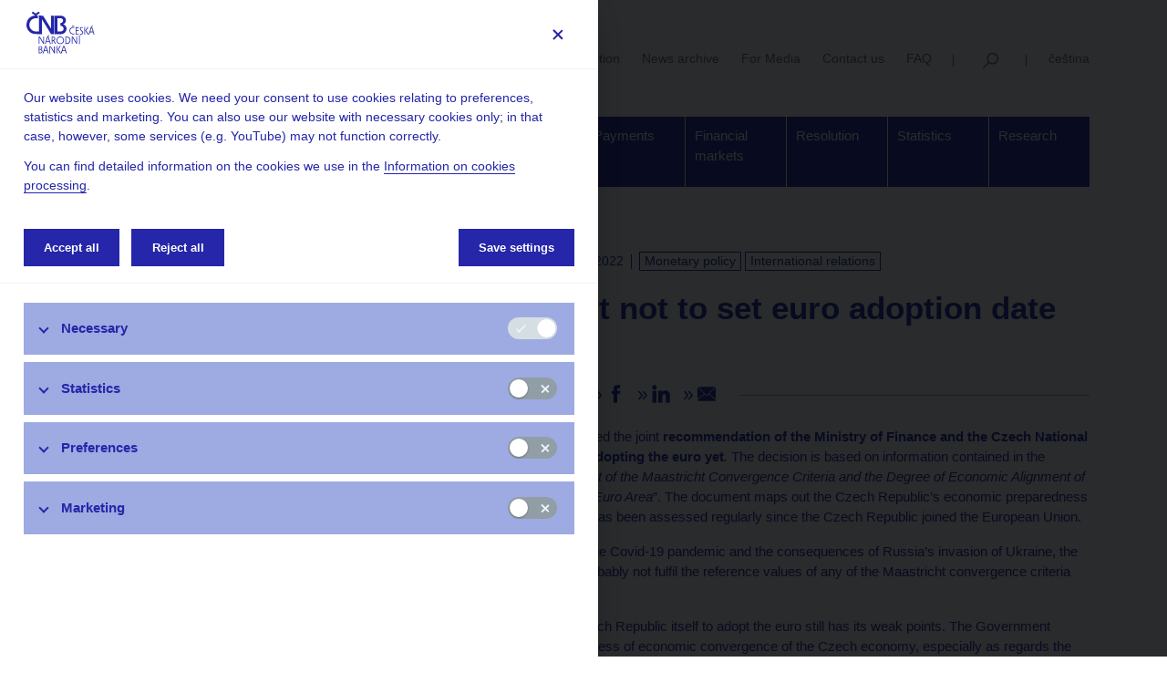

--- FILE ---
content_type: text/html;charset=UTF-8
request_url: https://www.cnb.cz/en/cnb-news/press-releases/Government-not-to-set-euro-adoption-date-yet/
body_size: 59693
content:
<!DOCTYPE html>
<html lang="en">
<head>

<meta charset="UTF-8">
    <meta http-equiv="X-UA-Compatible" content="IE=edge">

    <meta name="viewport" content="width=device-width, initial-scale=1.0">
    <meta name="description" content="">
    <meta name="keywords" content="">
    <meta name="robots" content="index, follow">
    <meta name="revisit-after" content="7 days">

    <title>Government not to set euro adoption date yet - Czech National Bank</title>

    <link rel="apple-touch-icon" href="/export/system/modules/org.opencms.apollo/resources/img/favicon_120.png" />
    <link rel="icon" href="/export/system/modules/org.opencms.apollo/resources/img/favicon_120.png" type="image/png" />

    
<link rel="stylesheet" href="/export/system/modules/org.opencms.apollo/resources/css/nelasoft/archive-list-custom.css" type="text/css" /><link rel="stylesheet" href="/export/system/modules/cz.nelasoft.opencms.cnb/resources/css/styles.min.css?v=1746438891142" />
    </head><body><button type="button" id="cookiesSettingsButton" data-cc="c-settings"><img src="/export/system/modules/cz.nelasoft.opencms.cnb/resources/img/calc-cookies.svg" /></button>     
<div  id="apollo-page" ><header class="area-head d-print-none" ><div class="container">
    <div class="navbar navbar-expand-lg flex-wrap">

        <a href="/en/" class="navbar-brand logo logo__en" title="Czech National Bank"></a>
        <button
            class="navbar-toggler"
            type="button"
            data-toggle="collapse"
            data-target="#navbarContent"
            aria-controls="navbarContent"
            aria-expanded="false"
            aria-label="Menu">Menu</button>

        <div class="navbar-service navbar-desktop flex-grow-1">
            <ul>
                <li><a href="/en/user-section/"
            
        >User section</a>
    </li>
                <li><a href="/en/cnb-news/"
            
        >News archive</a>
    </li>
                <li><a href="/en/public/media-service/"
            
        >For Media</a>
    </li>
                <li><a href="/en/public/contacts/"
            
        >Contact us</a>
    </li>
                <li><a href="/en/faq/"
            
        >FAQ</a>
    </li>
                <li><a href="/en/search/"
             class="navbar-service__search" title="Search"
        >Search</a>
    </li>
                <li><a href="/cs/cnb-news/tiskove-zpravy/" class="rightBox__language">čeština</a></li>
                    </ul>
        </div>

        <div class="navbar-desktop">

            <div ><div class="navigation">

    <div class="navigation__inner">

        <ul class="navbar-nav mega-menu">
            <li class="dropdown mega" data-menu="/en/about_cnb/mega.menu"><a href="/en/about_cnb/" class="dropdown-toggle" aria-expanded="false">About the CNB</a><ul class="dropdown-menu"></li>
<li><a href="/en/about_cnb/mission/">The mandate of the Czech National Bank</a></li>
<li><a href="/en/about_cnb/bank-board/">Bank Board</a></li>
<li><a href="/en/about_cnb/cnb-offices-in-the-czech-republic/">CNB offices</a></li>
<li><a href="/en/about_cnb/org-structure/">Organisational structure</a></li>
<li><a href="/en/about_cnb/performance/">Performance</a></li>
<li><a href="/en/about_cnb/international-relations/">International relations, technical assistance</a></li>
<li><a href="/en/about_cnb/publications/">Publications</a></li>
<li><a href="/en/about_cnb/the-congress-centre-of-the-czech-national-bank/"> The Congress Centre</a></li>
<li><a href="/en/about_cnb/financial-and-economic-literacy/">Financial and economic literacy</a></li>
<li><a href="/en/about_cnb/cnb-exhibition/">CNB Visitor Centre</a></li>
<li><a href="/en/about_cnb/cnb-special-library/">CNB special library</a></li>
<li><a href="/en/about_cnb/cnb-archive/">Archive</a></li>
<li><a href="/en/about_cnb/cnblog/">cnBlog</a></li>
<li><a href="/en/about_cnb/the-code-of-ethics-of-the-czech-national-bank/">The code of ethics</a></ul></li>
<li class="dropdown mega" data-menu="/en/monetary-policy/mega.menu"><a href="/en/monetary-policy/" class="dropdown-toggle" aria-expanded="false">Monetary policy</a><ul class="dropdown-menu"></li>
<li><a href="/en/monetary-policy/monetary-policy-objective">Monetary policy objective</a></li>
<li><a href="/en/monetary-policy/bank-board-decisions/">Bank Board decisions</a></li>
<li><a href="/en/monetary-policy/forecast/">Forecast</a></li>
<li><a href="/en/monetary-policy/monetary-policy-reports/">Monetary Policy Reports</a></li>
<li><a href="/en/monetary-policy/balance-of-payments-reports/">Balance of Payments Reports</a></li>
<li><a href="/en/monetary-policy/bank-lending-survey">Bank Lending Survey</a></li>
<li><a href="/en/monetary-policy/euro-adoption/">Euro adoption</a></li>
<li><a href="/en/monetary-policy/education/">Monetary policy explained</a></li>
<li><a href="/en/monetary-policy/external-review-of-the-CNBs-monetary-policy-analytical-and-modelling-framework/">External review of the CNB’s monetary policy analytical and modelling framework </a></ul></li>
<li class="dropdown mega" data-menu="/en/financial-stability/mega.menu"><a href="/en/financial-stability/" class="dropdown-toggle" aria-expanded="false">Financial stability</a><ul class="dropdown-menu"></li>
<li><a href="/en/financial-stability/macroprudential-policy/">Macroprudential policy</a></li>
<li><a href="/en/financial-stability/cnb-board-decision/">CNB Board decisions</a></li>
<li><a href="/en/financial-stability/publications-on-financial-stability/">Financial stability reports</a></li>
<li><a href="/en/financial-stability/thematic-articles-on-financial-stability/">Thematic articles on financial stability</a></li>
<li><a href="/en/financial-stability/stress-testing/">Stress testing</a></li>
<li><a href="/en/financial-stability/bank-lending-survey/">Bank lending survey</a></li>
<li><a href="/en/financial-stability/esrb-warnings-and-recommendations/">ESRB Warnings and Recommendations</a></ul></li>
<li class="dropdown mega" data-menu="/en/supervision-financial-market/mega.menu"><a href="/en/supervision-financial-market/" class="dropdown-toggle" aria-expanded="false">Supervision, regulation</a><ul class="dropdown-menu"></li>
<li><a href="/en/supervision-financial-market/supervisory-strategy/">The Supervisory Strategy of the Czech National Bank</a></li>
<li><a href="/en/supervision-financial-market/news/">What’s new in supervision</a></li>
<li><a href="/en/supervision-financial-market/legislation/">Legislation</a></li>
<li><a href="/en/supervision-financial-market/conduct-of-supervision/">Conduct of supervision</a></li>
<li><a href="/en/supervision-financial-market/lists-registers/">Lists and registers</a></li>
<li><a href="/en/supervision-financial-market/aggregate-information-financial-sector/">Aggregate information on the financial sector</a></li>
<li><a href="/en/supervision-financial-market/information-published-issuers/">Information published by issuers</a></li>
<li><a href="/en/supervision-financial-market/information-on-short-positions/">Information on Short Positions</a></li>
<li><a href="/en/supervision-financial-market/central-credit-register/">Central Credit Register</a></li>
<li><a href="/en/supervision-financial-market/financial-innovation/">Financial innovation</a></li>
<li><a href="/en/supervision-financial-market/consumer-protection-and-financial-literacy/">Consumer protection and financial literacy</a></ul></li>
<li class="dropdown mega" data-menu="/en/banknotes-and-coins/mega.menu"><a href="/en/banknotes-and-coins/" class="dropdown-toggle" aria-expanded="false">Banknotes and coins</a><ul class="dropdown-menu"></li>
<li><a href="/en/banknotes-and-coins/banknotes/">Czech banknotes</a></li>
<li><a href="/en/banknotes-and-coins/coins/">Czech coins</a></li>
<li><a href="/en/banknotes-and-coins/exchange-of-damaged-and-withdrawn-banknotes-and-coins/">Exchange of damaged and withdrawn banknotes and coins</a></li>
<li><a href="/en/banknotes-and-coins/currency-circulation/">Currency in circulation</a></li>
<li><a href="/en/banknotes-and-coins/legislation/">Legislation</a></li>
<li><a href="/en/banknotes-and-coins/numismatics/">Numismatics</a></ul></li>
<li class="dropdown mega" data-menu="/en/payments/mega.menu"><a href="/en/payments/" class="dropdown-toggle" aria-expanded="false">Payments</a><ul class="dropdown-menu"></li>
<li><a href="/en/payments/reg-payment-sys/">Regulations</a></li>
<li><a href="/en/payments/accounts-bank-codes/">Directories, Lists and Registers</a></li>
<li><a href="/en/payments/iban/">IBAN</a></li>
<li><a href="/en/payments/services-for-clients/">Services for clients</a></li>
<li><a href="/en/payments/certis/">CERTIS – the Interbank Payment System</a></li>
<li><a href="/en/payments/oversight/">Oversight</a></ul></li>
<li class="dropdown mega" data-menu="/en/financial-markets/mega.menu"><a href="/en/financial-markets/" class="dropdown-toggle" aria-expanded="false">Financial markets</a><ul class="dropdown-menu"></li>
<li><a href="/en/financial-markets/foreign-exchange-market/">Foreign exchange market information</a></li>
<li><a href="/en/financial-markets/money-market/">Money market information</a></li>
<li><a href="/en/financial-markets/treasury-securities-market/">Treasury securities market</a></li>
<li><a href="/en/financial-markets/inflation-expectations-ft/">Financial market inflation expectations</a></li>
<li><a href="/en/financial-markets/skd/">SKD - Short-Term Bond System</a></li>
<li><a href="/en/financial-markets/regulations/">Regulations</a></li>
<li><a href="/en/financial-markets/euro-survey/">Euro Survey</a></li>
<li><a href="/en/financial-markets/the-cnbs-gold/">The CNB’s gold</a></ul></li>
<li class="dropdown mega" data-menu="/en/resolution/mega.menu"><a href="/en/resolution/" class="dropdown-toggle" aria-expanded="false">Resolution</a><ul class="dropdown-menu"></li>
<li><a href="/en/resolution/contributions-to-resolution-financing-arrangement/">Contributions to resolution financing arrangement</a></li>
<li><a href="/en/resolution/resolution-execution/">Resolution execution</a></li>
<li><a href="/en/resolution/resolution-planning/">Resolution planning</a></ul></li>
<li class="dropdown mega" data-menu="/en/statistics/mega.menu"><a href="/en/statistics/" class="dropdown-toggle" aria-expanded="false">Statistics</a><ul class="dropdown-menu"></li>
<li><a href="/en/statistics/arad-time-series-system/">ARAD – time series system</a></li>
<li><a href="/en/statistics/money_and_banking_stat/">Monetary and financial statistics</a></li>
<li><a href="/en/statistics/AnaCredit/">AnaCredit</a></li>
<li><a href="/en/statistics/bop_stat/">Balance of payments statistics</a></li>
<li><a href="/en/statistics/supervisory-stat/">Supervisory statistics</a></li>
<li><a href="/en/statistics/fin-accounts-stat/">Financial accounts statistics</a></li>
<li><a href="/en/statistics/general-economic-stat/">General economic statistics</a></li>
<li><a href="/en/statistics/government-fin-stat/">Government finance statistics</a></li>
<li><a href="/en/statistics/inflation/">Inflation</a></li>
<li><a href="/en/statistics/sdds-plus/">SDDS Plus</a></li>
<li><a href="/en/statistics/calendar">Data publishing schedule</a></li>
<li><a href="/en/statistics/cnb-statistics-regulations/">Regulations</a></li>
<li><a href="/en/statistics/reporting-and-data-collection/">Reporting and data collection</a></li>
<li><a href="/en/statistics/other_stats/">Other CNB statistics</a></li>
<li><a href="/en/statistics/bank-lending-survey/">Bank Lending Survey</a></ul></li>
<li class="dropdown mega" data-menu="/en/economic-research/mega.menu"><a href="/en/economic-research/" class="dropdown-toggle" aria-expanded="false">Research</a><ul class="dropdown-menu"></li>
<li><a href="/en/economic-research/research-at-cnb">Research at CNB</a></li>
<li><a href="/en/economic-research/research-focus/">Research focus</a></li>
<li><a href="/en/economic-research/research-economists/">CNB research economists</a></li>
<li><a href="/en/economic-research/research-publications/">Research publications</a></li>
<li><a href="/en/economic-research/conferences-seminars-and-workshops/">Conferences,  workshops and seminars</a></li>
<li><a href="/en/economic-research/research-collaboration/">International Collaboration</a></li>
<li><a href="/en/economic-research/cnb-lab/">ČNB Lab</a></ul></li>
</ul>

        </div>

</div>

</div></div>

        <div class="collapse navbar-collapse navbar-mobile" id="navbarContent">
            <div class="navbar-nav-mobile">
                <ul class="sidebar-nav list-unstyled" id="mainNav">
                        <li><a href="/en/about_cnb/">About the CNB</a>
                                    <ul><li><a href="/en/about_cnb/mission/">The mandate of the Czech National Bank</a>
                                    </li><li><a href="/en/about_cnb/bank-board/">Bank Board</a>
                                    <ul><li><a href="/en/about_cnb/bank-board/the-bank-board-of-the-czech-national-bank/"> The Bank Board of the Czech National Bank</a>
                                    </li><li><a href="/en/about_cnb/bank-board/current-members-of-the-cnb-bank-board/"> Current members of the CNB Bank Board</a>
                                    </li></ul></li>
                                    <li><a href="/en/about_cnb/cnb-offices-in-the-czech-republic/">CNB offices</a>
                                    </li><li><a href="/en/about_cnb/org-structure/">Organisational structure</a>
                                    </li><li><a href="/en/about_cnb/performance/">Performance</a>
                                    </li><li><a href="/en/about_cnb/international-relations/">International relations, technical assistance</a>
                                    <ul><li><a href="/en/about_cnb/international-relations/the-czech-republics-integration-into-the-eu/"> The Czech Republic’s integration into the EU – monetary and economic policy</a>
                                    </li><li><a href="/en/about_cnb/international-relations/ecb-and-escb/"> ECB and ESCB</a>
                                    </li><li><a href="/en/about_cnb/international-relations/esrb-and-esfs/"> ESRB and ESFS</a>
                                    </li><li><a href="/en/about_cnb/international-relations/bank-for-international-settlements-bis/">BIS</a>
                                    </li><li><a href="/en/about_cnb/international-relations/the-euro/"> The euro</a>
                                    </li><li><a href="/en/about_cnb/international-relations/relations-with-the-imf-and-the-wb/"> Relations with the IMF</a>
                                    </li><li><a href="/en/about_cnb/international-relations/central-banks-and-international-institutions/"> Central banks and international institutions</a>
                                    </li><li><a href="/en/about_cnb/international-relations/rating-agencies/"> Rating agencies</a>
                                    </li></ul></li>
                                    <li><a href="/en/about_cnb/publications/">Publications</a>
                                    </li><li><a href="/en/about_cnb/the-congress-centre-of-the-czech-national-bank/"> The Congress Centre</a>
                                    </li><li><a href="/en/about_cnb/financial-and-economic-literacy/">Financial and economic literacy</a>
                                    </li><li><a href="/en/about_cnb/cnb-exhibition/">CNB Visitor Centre</a>
                                    </li><li><a href="/en/about_cnb/cnb-special-library/">CNB special library</a>
                                    </li><li><a href="/en/about_cnb/cnb-archive/">Archive</a>
                                    <ul><li><a href="/en/about_cnb/cnb-archive/the-archive-library/"> The archive library</a>
                                    </li><li><a href="/en/about_cnb/cnb-archive/use-of-the-archive-by-the-public/">Use of the archive by the public</a>
                                    </li><li><a href="/en/about_cnb/cnb-archive/the-czech-national-bank-archive-introduction/">The Czech National Bank – Archive – introduction</a>
                                    </li><li><a href="/en/about_cnb/cnb-archive/overview-of-representatives-of-the-cnb/">Overview of representatives of the CNB</a>
                                    </li><li><a href="/en/about_cnb/cnb-archive/eabh-/"> EABH – European Association for Banking and Financial History</a>
                                    </li></ul></li>
                                    <li><a href="/en/about_cnb/cnblog/">cnBlog</a>
                                    </li><li><a href="/en/about_cnb/the-code-of-ethics-of-the-czech-national-bank/">The code of ethics</a>
                                    </li></ul></li>
                                    <li><a href="/en/monetary-policy/">Monetary policy</a>
                                    <ul><li><a href="/en/monetary-policy/monetary-policy-objective">Monetary policy objective</a>
                                    </li><li><a href="/en/monetary-policy/bank-board-decisions/">Bank Board decisions</a>
                                    </li><li><a href="/en/monetary-policy/forecast/">Forecast</a>
                                    </li><li><a href="/en/monetary-policy/monetary-policy-reports/">Monetary Policy Reports</a>
                                    </li><li><a href="/en/monetary-policy/balance-of-payments-reports/">Balance of Payments Reports</a>
                                    </li><li><a href="/en/monetary-policy/bank-lending-survey">Bank Lending Survey</a>
                                    </li><li><a href="/en/monetary-policy/euro-adoption/">Euro adoption</a>
                                    </li><li><a href="/en/monetary-policy/education/">Monetary policy explained</a>
                                    </li><li><a href="/en/monetary-policy/external-review-of-the-CNBs-monetary-policy-analytical-and-modelling-framework/">External review of the CNB’s monetary policy analytical and modelling framework </a>
                                    </li></ul></li>
                                    <li><a href="/en/financial-stability/">Financial stability</a>
                                    <ul><li><a href="/en/financial-stability/macroprudential-policy/">Macroprudential policy</a>
                                    </li><li><a href="/en/financial-stability/cnb-board-decision/">CNB Board decisions</a>
                                    </li><li><a href="/en/financial-stability/publications-on-financial-stability/">Financial stability reports</a>
                                    </li><li><a href="/en/financial-stability/thematic-articles-on-financial-stability/">Thematic articles on financial stability</a>
                                    </li><li><a href="/en/financial-stability/stress-testing/">Stress testing</a>
                                    <ul><li><a href="/en/financial-stability/stress-testing/banking-sector/">Banking sector</a>
                                    </li><li><a href="/en/financial-stability/stress-testing/insurance-sector/">Insurance sector</a>
                                    </li><li><a href="/en/financial-stability/stress-testing/pension-management-companies-sector/">Pension management companies sector</a>
                                    </li><li><a href="/en/financial-stability/stress-testing/investment-funds-sector/">Investment funds sector</a>
                                    </li><li><a href="/en/financial-stability/stress-testing/public-finance-sector/">Public finance sector</a>
                                    </li><li><a href="/en/financial-stability/stress-testing/household-sector/">Household sector</a>
                                    </li><li><a href="/en/financial-stability/stress-testing/non-financial-corporations-sector/">Non-financial corporations sector</a>
                                    </li></ul></li>
                                    <li><a href="/en/financial-stability/bank-lending-survey/">Bank lending survey</a>
                                    <ul><li><a href="/en/financial-stability/bank-lending-survey/index.html">Bank lending survey</a>
                                    </li></ul></li>
                                    <li><a href="/en/financial-stability/esrb-warnings-and-recommendations/">ESRB Warnings and Recommendations</a>
                                    </li></ul></li>
                                    <li><a href="/en/supervision-financial-market/">Supervision, regulation</a>
                                    <ul><li><a href="/en/supervision-financial-market/supervisory-strategy/">The Supervisory Strategy of the Czech National Bank</a>
                                    </li><li><a href="/en/supervision-financial-market/news/">What’s new in supervision</a>
                                    </li><li><a href="/en/supervision-financial-market/legislation/">Legislation</a>
                                    <ul><li><a href="/en/supervision-financial-market/legislation/banks-credit-unions/">Banks and credit unions</a>
                                    </li><li><a href="/en/supervision-financial-market/legislation/insurance-and-reinsurance-companies-insurance-intermediaries/">Insurance and reinsurance companies and insurance intermediaries</a>
                                    </li><li><a href="/en/supervision-financial-market/legislation/pension-management-companies-and-funds-pension-intermediaries/">Pension management companies and funds, pension intermediaries</a>
                                    </li><li><a href="/en/supervision-financial-market/legislation/investment-firms-and-investment-intermediaries/">Investment firms and investment intermediaries</a>
                                    </li><li><a href="/en/supervision-financial-market/legislation/management-companies-and-investment-funds/">Management Companies and Investment Funds</a>
                                    </li><li><a href="/en/supervision-financial-market/legislation/payment-and-electronic-money-institutions/">Payment institutions,electronic money institutions, small-scale payment service providers and small-scale electronic issuers</a>
                                    </li><li><a href="/en/supervision-financial-market/legislation/financial-conglomerates/">Financial conglomerates</a>
                                    </li><li><a href="/en/supervision-financial-market/legislation/regulated-markets-settlement-and-regulated-market-protection/">Trading venues, settlement, registration of securities and regulated market protection</a>
                                    </li><li><a href="/en/supervision-financial-market/legislation/issuance-and-registration-of-securities-takeover-bids-and-squeeze-outs/">Issuance, takeover bids and squeeze-outs</a>
                                    </li><li><a href="/en/supervision-financial-market/legislation/bureaux-de-change/">Bureaux de change</a>
                                    </li><li><a href="/en/supervision-financial-market/legislation/money-laundering/">Money laundering</a>
                                    </li><li><a href="/en/supervision-financial-market/legislation/otc-derivatives-and-securitisation/">OTC derivatives and securitisation</a>
                                    </li><li><a href="/en/supervision-financial-market/legislation/recovery-and-resolution/">Recovery and resolution</a>
                                    </li><li><a href="/en/supervision-financial-market/legislation/consumer-protection-and-consumer-credit/">Consumer protection and consumer credit</a>
                                    </li><li><a href="/en/supervision-financial-market/legislation/non-performing-credit-servicing/">Non-performing credit servicing</a>
                                    </li><li><a href="/en/supervision-financial-market/legislation/key-information-documents-priips/">Key Information Documents (PRIIPs)</a>
                                    </li><li><a href="/en/supervision-financial-market/legislation/sustainable-finance/">Sustainable finance</a>
                                    </li><li><a href="/en/supervision-financial-market/legislation/pan-european-personal-pension-product-pepp/">Pan-European Personal Pension Product (PEPP)</a>
                                    </li><li><a href="/en/supervision-financial-market/legislation/digital-operational-resilience/">Digital operational resilience</a>
                                    </li><li><a href="/en/supervision-financial-market/legislation/crypto-assets/">Crypto-assets</a>
                                    </li><li><a href="/en/supervision-financial-market/legislation/other-auditing-rating-agencies/">Other (auditing, rating agencies, indices)</a>
                                    </li></ul></li>
                                    <li><a href="/en/supervision-financial-market/conduct-of-supervision/">Conduct of supervision</a>
                                    <ul><li><a href="/en/supervision-financial-market/conduct-of-supervision/public-notices/">Public notices</a>
                                    </li><li><a href="/en/supervision-financial-market/conduct-of-supervision/status-of-supervision/">Status of supervision</a>
                                    </li><li><a href="/en/supervision-financial-market/conduct-of-supervision/licensing-and-approval-proceedings/">Licensing and approval proceedings</a>
                                    </li><li><a href="/en/supervision-financial-market/conduct-of-supervision/final-administrative-decisions-of-the-czech-national-bank/">Final administrative decisions of the Czech National Bank</a>
                                    </li><li><a href="/en/supervision-financial-market/conduct-of-supervision/information-duties-of-financial-market-entities-vis-a-vis-the-czech-national-bank/">Information duties of financial market entities vis-à-vis the Czech National Bank</a>
                                    </li><li><a href="/en/supervision-financial-market/conduct-of-supervision/takeover-bids-and-tender-offers/">Takeover bids and tender offers</a>
                                    </li><li><a href="/en/supervision-financial-market/conduct-of-supervision/international-activities/">International activities</a>
                                    </li><li><a href="/en/supervision-financial-market/conduct-of-supervision/memoranda-of-understanding/">Memoranda of understanding</a>
                                    </li><li><a href="/en/supervision-financial-market/conduct-of-supervision/supervisory-disclosure-pursuant-to-eu-directive/">Supervisory disclosure pursuant to EU directive</a>
                                    </li><li><a href="/en/supervision-financial-market/conduct-of-supervision/supervisory-official-information-and-benchmarks/">Supervisory official information and benchmarks</a>
                                    </li></ul></li>
                                    <li><a href="/en/supervision-financial-market/lists-registers/">Lists and registers</a>
                                    <ul><li><a href="/en/supervision-financial-market/lists-registers/web-services-ws-jerrs/">Web services WS JERRS</a>
                                    </li><li><a href="/en/supervision-financial-market/lists-registers/jerrs_en">Regulated institutions and registered financial market entities lists</a>
                                    </li><li><a href="/en/supervision-financial-market/lists-registers/list-of-credit-assessment-institutions/">The list of credit assessment institutions</a>
                                    </li><li><a href="/en/supervision-financial-market/lists-registers/registr_prospektu_en">Prospectuses and supplements</a>
                                    </li><li><a href="/en/supervision-financial-market/lists-registers/registr_konecnych_podminek_zakladnich_prospektu_en">Final terms of base prospectuses</a>
                                    </li><li><a href="/en/supervision-financial-market/lists-registers/other-lists/">Other lists</a>
                                    </li></ul></li>
                                    <li><a href="/en/supervision-financial-market/aggregate-information-financial-sector/">Aggregate information on the financial sector</a>
                                    <ul><li><a href="/en/supervision-financial-market/aggregate-information-financial-sector/financial-market-supervision-reports/">Financial market supervision reports</a>
                                    </li><li><a href="/en/supervision-financial-market/aggregate-information-financial-sector/basic-indicators-of-the-financial-market/">Basic indicators of the financial market sectors</a>
                                    </li><li><a href="/en/supervision-financial-market/aggregate-information-financial-sector/financial-soundness-indicators/">Financial Soundness Indicators (FSIs IMF)</a>
                                    </li><li><a href="/en/supervision-financial-market/aggregate-information-financial-sector/other-publications-and-documents/">Other publications and documents</a>
                                    </li><li><a href="/en/supervision-financial-market/aggregate-information-financial-sector/archive/">Archive</a>
                                    </li></ul></li>
                                    <li><a href="/en/supervision-financial-market/information-published-issuers/">Information published by issuers</a>
                                    </li><li><a href="/en/supervision-financial-market/information-on-short-positions/">Information on Short Positions</a>
                                    </li><li><a href="/en/supervision-financial-market/central-credit-register/">Central Credit Register</a>
                                    <ul><li><a href="/en/supervision-financial-market/central-credit-register/what-the-ccr-contains/">What the CCR contains</a>
                                    </li><li><a href="/en/supervision-financial-market/central-credit-register/extracts-from-the-ccr/">Extracts from the CCR</a>
                                    </li><li><a href="/en/supervision-financial-market/central-credit-register/information-for-new-banks/">Information for new banks</a>
                                    </li></ul></li>
                                    <li><a href="/en/supervision-financial-market/financial-innovation/">Financial innovation</a>
                                    </li><li><a href="/en/supervision-financial-market/consumer-protection-and-financial-literacy/">Consumer protection and financial literacy</a>
                                    </li></ul></li>
                                    <li><a href="/en/banknotes-and-coins/">Banknotes and coins</a>
                                    <ul><li><a href="/en/banknotes-and-coins/banknotes/">Czech banknotes</a>
                                    <ul><li><a href="/en/banknotes-and-coins/banknotes/information-on-termination-of-validity-banknotes/">Information on termination of validity – banknotes</a>
                                    </li><li><a href="/en/banknotes-and-coins/banknotes/information-on-new-versions/">Information on new versions</a>
                                    </li></ul></li>
                                    <li><a href="/en/banknotes-and-coins/coins/">Czech coins</a>
                                    <ul><li><a href="/en/banknotes-and-coins/coins/information/">Information on termination of validity - coins</a>
                                    </li></ul></li>
                                    <li><a href="/en/banknotes-and-coins/exchange-of-damaged-and-withdrawn-banknotes-and-coins/">Exchange of damaged and withdrawn banknotes and coins</a>
                                    </li><li><a href="/en/banknotes-and-coins/currency-circulation/">Currency in circulation</a>
                                    <ul><li><a href="/en/banknotes-and-coins/currency-circulation/structure-of-currency/">Structure of currency in circulation</a>
                                    </li><li><a href="/en/banknotes-and-coins/currency-circulation/currency-in-circulation/">Currency in circulation</a>
                                    </li></ul></li>
                                    <li><a href="/en/banknotes-and-coins/legislation/">Legislation</a>
                                    <ul><li><a href="/en/banknotes-and-coins/legislation/issuance-of-banknotes-and-coins/">Issuance of banknotes and coins</a>
                                    </li><li><a href="/en/banknotes-and-coins/legislation/equipment-testing/">Equipment testing</a>
                                    </li></ul></li>
                                    <li><a href="/en/banknotes-and-coins/numismatics/">Numismatics</a>
                                    <ul><li><a href="/en/banknotes-and-coins/numismatics/commemorative-silver-coins/">Commemorative silver coins issued since 1993</a>
                                    </li><li><a href="/en/banknotes-and-coins/numismatics/commemorative-bi-metal-coins/">Commemorative bi-metal coins issued since 1993</a>
                                    </li><li><a href="/en/banknotes-and-coins/numismatics/gold-coins/">Gold coins</a>
                                    </li><li><a href="/en/banknotes-and-coins/numismatics/commemorative-banknotes/">Commemorative banknotes</a>
                                    </li></ul></li></ul></li>
                                    <li><a href="/en/payments/">Payments</a>
                                    <ul><li><a href="/en/payments/reg-payment-sys/">Regulations</a>
                                    </li><li><a href="/en/payments/accounts-bank-codes/">Directories, Lists and Registers</a>
                                    </li><li><a href="/en/payments/iban/">IBAN</a>
                                    <ul><li><a href="/en/payments/iban/iban-calculator-czech-republic/">IBAN calculator - Czech Republic</a>
                                    </li></ul></li>
                                    <li><a href="/en/payments/services-for-clients/">Services for clients</a>
                                    </li><li><a href="/en/payments/certis/">CERTIS – the Interbank Payment System</a>
                                    <ul><li><a href="/en/payments/certis/instant-payments/">Instant payments – lightning-fast transfers for businesses and individuals</a>
                                    </li></ul></li>
                                    <li><a href="/en/payments/oversight/">Oversight</a>
                                    </li></ul></li>
                                    <li><a href="/en/financial-markets/">Financial markets</a>
                                    <ul><li><a href="/en/financial-markets/foreign-exchange-market/">Foreign exchange market information</a>
                                    </li><li><a href="/en/financial-markets/money-market/">Money market information</a>
                                    </li><li><a href="/en/financial-markets/treasury-securities-market/">Treasury securities market</a>
                                    <ul><li><a href="/en/financial-markets/treasury-securities-market/short-term-bonds-t-bills/">Short-term bonds (T-bills)</a>
                                    </li><li><a href="/en/financial-markets/treasury-securities-market/medium-and-long-term-bonds/">Medium- and long-term bonds</a>
                                    </li></ul></li>
                                    <li><a href="/en/financial-markets/inflation-expectations-ft/">Financial market inflation expectations</a>
                                    </li><li><a href="/en/financial-markets/skd/">SKD - Short-Term Bond System</a>
                                    <ul><li><a href="/en/financial-markets/skd/skd-statistics/">SKD Statistics</a>
                                    </li><li><a href="/en/financial-markets/skd/the-short-term-bond-system/">The short-term bond system</a>
                                    </li><li><a href="/en/financial-markets/skd/business-continuity-plan/">Business Continuity Plan</a>
                                    </li><li><a href="/en/financial-markets/skd/rules-of-the-short-term-bonds-system-skd/">Rules of the Short-term bonds system - SKD</a>
                                    </li><li><a href="/en/financial-markets/skd/forms/">Forms</a>
                                    </li><li><a href="/en/financial-markets/skd/report-on-settlement-fails/">Report on Settlement Fails</a>
                                    </li></ul></li>
                                    <li><a href="/en/financial-markets/regulations/">Regulations</a>
                                    <ul><li><a href="/en/financial-markets/regulations/change-in-withholding-tax-payment/">Change in withholding tax payment</a>
                                    </li><li><a href="/en/financial-markets/regulations/master-agreement-for-financial-transactions/">Master agreement for financial transactions</a>
                                    </li></ul></li>
                                    <li><a href="/en/financial-markets/euro-survey/">Euro Survey</a>
                                    </li><li><a href="/en/financial-markets/the-cnbs-gold/">The CNB’s gold</a>
                                    </li></ul></li>
                                    <li><a href="/en/resolution/">Resolution</a>
                                    <ul><li><a href="/en/resolution/contributions-to-resolution-financing-arrangement/">Contributions to resolution financing arrangement</a>
                                    </li><li><a href="/en/resolution/resolution-execution/">Resolution execution</a>
                                    </li><li><a href="/en/resolution/resolution-planning/">Resolution planning</a>
                                    </li></ul></li>
                                    <li><a href="/en/statistics/">Statistics</a>
                                    <ul><li><a href="/en/statistics/arad-time-series-system/">ARAD – time series system</a>
                                    </li><li><a href="/en/statistics/money_and_banking_stat/">Monetary and financial statistics</a>
                                    </li><li><a href="/en/statistics/AnaCredit/">AnaCredit</a>
                                    <ul><li><a href="/en/statistics/AnaCredit/Reporting-to-AnaCredit/">Reporting to AnaCredit</a>
                                    </li></ul></li>
                                    <li><a href="/en/statistics/bop_stat/">Balance of payments statistics</a>
                                    </li><li><a href="/en/statistics/supervisory-stat/">Supervisory statistics</a>
                                    <ul><li><a href="/en/statistics/supervisory-stat/legislative-framework-for-supervisory-statistics/">Legislative framework for supervisory statistics</a>
                                    </li><li><a href="/en/statistics/supervisory-stat/methodological-information-on-supervisory-statistics/">Methodological information on supervisory statistics</a>
                                    </li><li><a href="/en/statistics/supervisory-stat/operational-information-on-supervisory-statistics/">Operational information on supervisory statistics</a>
                                    </li><li><a href="/en/statistics/supervisory-stat/frequently-asked-questions/">Frequently asked questions</a>
                                    </li></ul></li>
                                    <li><a href="/en/statistics/fin-accounts-stat/">Financial accounts statistics</a>
                                    </li><li><a href="/en/statistics/general-economic-stat/">General economic statistics</a>
                                    </li><li><a href="/en/statistics/government-fin-stat/">Government finance statistics</a>
                                    </li><li><a href="/en/statistics/inflation/">Inflation</a>
                                    </li><li><a href="/en/statistics/sdds-plus/">SDDS Plus</a>
                                    </li><li><a href="/en/statistics/calendar">Data publishing schedule</a>
                                    </li><li><a href="/en/statistics/cnb-statistics-regulations/">Regulations</a>
                                    </li><li><a href="/en/statistics/reporting-and-data-collection/">Reporting and data collection</a>
                                    <ul><li><a href="/en/statistics/reporting-and-data-collection/reporting-of-banks-and-branches-of-foreign-banks/">Reporting of banks and branches of foreign banks</a>
                                    </li><li><a href="/en/statistics/reporting-and-data-collection/reporting-of-investment-firms-and-branches-of-foreign-investment-firms/">Reporting of investment firms and branches of foreign investment firms</a>
                                    </li></ul></li>
                                    <li><a href="/en/statistics/other_stats/">Other CNB statistics</a>
                                    </li><li><a href="/en/statistics/bank-lending-survey/">Bank Lending Survey</a>
                                    </li></ul></li>
                                    <li><a href="/en/economic-research/">Research</a>
                                    <ul><li><a href="/en/economic-research/research-at-cnb">Research at CNB</a>
                                    </li><li><a href="/en/economic-research/research-focus/">Research focus</a>
                                    </li><li><a href="/en/economic-research/research-economists/">CNB research economists</a>
                                    </li><li><a href="/en/economic-research/research-publications/">Research publications</a>
                                    <ul><li><a href="/en/economic-research/research-publications/cnb-working-paper-series/">Working paper</a>
                                    </li><li><a href="/en/economic-research/research-publications/research-and-policy-notes/">Research and Policy Notes</a>
                                    </li><li><a href="/en/economic-research/research-publications/cnb_research_news">CNB Research News</a>
                                    </li></ul></li>
                                    <li><a href="/en/economic-research/conferences-seminars-and-workshops/">Conferences,  workshops and seminars</a>
                                    </li><li><a href="/en/economic-research/research-collaboration/">International Collaboration</a>
                                    </li><li><a href="/en/economic-research/cnb-lab/">ČNB Lab</a>
                                    <ul><li><a href="/en/economic-research/cnb-lab/ai-data-science/">AI & Data Science</a>
                                    </li><li><a href="/en/economic-research/cnb-lab/digital-assets-pilot/">Digital Assets Pilot</a>
                                    </li><li><a href="/en/economic-research/cnb-lab/payments/">Payments</a>
                                    </li></ul></li></ul></li></ul></li></ul>
                <hr>

                    <ul class="sidebar-nav list-group">
                        <li class="current">
                            <a href="/en/cnb-news/">News archive</a>
                            <ul>
                                <li><a href="/en/cnb-news/news/">News</a>
                                            </li><li class="current"><a href="/en/cnb-news/press-releases/">Press releases</a>
                                            </li><li><a href="/en/cnb-news/calendar/">Calendar</a>
                                            </li></ul></li></ul></li></ul>
                        </li>
                    </ul>
                </div>

            <div class="navbar-service-mobile">
                <ul class="list-unstyled">
                    <li><a href="/en/user-section/"
            
        >User section</a>
    </li>
                    <li><a href="/en/cnb-news/"
            
        >News archive</a>
    </li>
                    <li><a href="/en/public/media-service/"
            
        >For Media</a>
    </li>
                    <li><a href="/en/public/contacts/"
            
        >Contact us</a>
    </li>
                    <li><a href="/en/faq/"
            
        >FAQ</a>
    </li>
                    <li><a href="/en/search/"
             class="navbar-service__search" title="Search"
        >Search</a>
    </li>
                    <li><a href="/cs/cnb-news/tiskove-zpravy/" class="rightBox__language">čeština</a></li>
                        </ul>
            </div>

        </div>

    </div>
</div>

</header><section class="area-body" ><div class="container" ><div class="row "><div class="col-12" ><div class="breadcrumb ">

    <ul >
        <li >
                <a href="/en/">
                            Home</a>
                    </li>
        <li >
                <a href="/en/cnb-news/">
                            News archive</a>
                    </li>
        <li >
                <a href="/en/cnb-news/press-releases/">
                            Press releases</a>
                    </li>
        </ul>

</div></div></div></div><div class="container "><div ><div class="row "><main class="col-lg-8" ><div class="row "><div class="col-12" ><div class="block pressreleases">

    <div class="metadata">

        <div class="type">
            <a href="/en/cnb-news/press-releases/">Press releases</a>
        </div>
        <span class="divider"></span>
        <div class="date">
            21. 12. 2022</div>
        <span class="divider"></span>
        <div class="categories">

        <ul>
            <li><span>Monetary policy</span></li>
                    <li><span>International relations</span></li>
                    </ul>
    </div>

</div>
       
    <h1 >Government not to set euro adoption date yet</h1>

    <div class="sharing">
    <div class="sharing-helper">
        <div class="sharing-title">Share</div>
        <ul>
            <li class="twitter">
                <a href="https://twitter.com/intent/tweet?text=Government%20not%20to%20set%20euro%20adoption%20date%20yet&url=https%3A%2F%2Fwww.cnb.cz%2Fen%2Fcnb-news%2Fpress-releases%2FGovernment-not-to-set-euro-adoption-date-yet%2F" target="_blank" data-rel="popup" title="Share to Twitter!" role="button" aria-label="Share to Twitter!" class="sharing-icon sharing-twitter"></a>
            </li>

            <li class="facebook">
                <a href="https://www.facebook.com/sharer/sharer.php?u=https%3A%2F%2Fwww.cnb.cz%2Fen%2Fcnb-news%2Fpress-releases%2FGovernment-not-to-set-euro-adoption-date-yet%2F" target="_blank" data-rel="popup" title="Share to Facebook!" role="button" aria-label="Share to Facebook!" class="sharing-icon sharing-facebook"></a>
            </li>
            <li class="linkedin">
                <a href="https://www.linkedin.com/cws/share?url=https%3A%2F%2Fwww.cnb.cz%2Fen%2Fcnb-news%2Fpress-releases%2FGovernment-not-to-set-euro-adoption-date-yet%2F" target="_blank" data-rel="popup" title="Share to LinkedIn!" role="button" aria-label="Share to LinkedIn!" class="sharing-icon sharing-linkedin"></a>
            </li>
            <li class="email">
                <a href="mailto:noreply@example.com?subject=Government%20not%20to%20set%20euro%20adoption%20date%20yet&body=https%3A%2F%2Fwww.cnb.cz%2Fen%2Fcnb-news%2Fpress-releases%2FGovernment-not-to-set-euro-adoption-date-yet%2F" title="" role="button" aria-label="" class="sharing-icon sharing-email"></a>
            </li>
        </ul>
    </div>
</div>

<div ><p>The Government has approved the joint <strong>recommendation of</strong> <strong>the Ministry of Finance and the Czech National Bank not to set a date for adopting the euro yet</strong><em>.</em> The decision is based on information contained in the “<em>Assessment of the Fulfilment of the Maastricht Convergence Criteria and the Degree of Economic Alignment of the Czech Republic with the Euro Area</em>”. The document maps out the Czech Republic’s economic preparedness for adopting the euro, which has been assessed regularly since the Czech Republic joined the European Union.</p>
<p>Given the repercussions of the Covid-19 pandemic and the consequences of Russia’s invasion of Ukraine, the Czech Republic will most probably not fulfil the reference values of any of the Maastricht convergence criteria this year.</p>
<p>The preparedness of the Czech Republic itself to adopt the euro still has its weak points. The Government considers the unfinished process of economic convergence of the Czech economy, especially as regards the price and wage levels where the distance from the euro area average remains significant, to be an obstacle to joining the monetary union. The Czech economy also continues to differ substantially in its structure from the euro area, a factor which might cause problems in the event of the single monetary policy. Given population ageing, the long-term sustainability of public budgets is also not fully resolved.</p>
<p>On the other hand, the high degree of openness of the Czech Republic and its close trade and ownership links with the euro area speak in favour of the Czech Republic adopting the euro. The relatively stable exchange rate of the koruna against the euro, which was however affected by the CNB’s foreign exchange market interventions, can also be assessed as positive.&nbsp;The high level of economic activity of the Czech population, the still low long-term unemployment rate and the resilient banking sector are also favourable.</p>
<p>The institutions and rules of the euro area have changed over recent years, and discussions on deepening integration are still ongoing. The Czech Republic’s future potential financial and non-financial commitments relating to euro area entry thus cannot be reliably estimated at the moment.</p>
<p>Given the aforementioned facts, the Czech Government has arrived at a conclusion that it will not set a date for the Czech Republic’s entry to the euro area, as sufficient progress has not been made in creating the right conditions for euro adoption.</p>
<p><em>Petra Krmelová</em><br /><em>Director of the Communications Division and CNB Spokesperson</em></p>
<p><em>Tomáš Weiss</em><br /><em>Director of the Communications Division and MF Spokesperson</em></p>
<div class="mb-4 p-3 bg-light border">
<ul class="mb-0">
<li><a href="/export/sites/cnb/en/monetary-policy/.galleries/strategic_documents/maastricht_assessment_2022.pdf" target="_self">Assessment of the Fulfilment of the Maastricht Convergence Criteria and the Degree of Economic Alignment of the Czech Republic with the Euro Area (pdf, 1,2 MB) – December 2022</a></li>
<li><a href="/export/sites/cnb/en/monetary-policy/.galleries/strategic_documents/analyses_of_alignment_2022.pdf" target="_self">Analyses of the Czech Republic's current economic alignment with the euro area (pdf, 1.5 MB) – December 2022</a></li>
<li><a href="/export/sites/cnb/en/monetary-policy/.galleries/strategic_documents/analyses_of_alignment_methodological_annex_2022.pdf" target="_self">Methodological annex to the Analyses of the Czech Republic's current economic alignment with the euro area (pdf, 805 kB) – December 2022</a></li>
</ul>
</div>
<hr />
<h2>Infographic</h2>
<p>(Click to enlarge image)</p>
<p><a href="/export/sites/cnb/en/.galleries/cnb-news/20221221_maastrichtska_kriteria_en.jpg" target="_blank" rel="noopener"><img style="width: 1920px;" title="Assessment of the Fulfilment of the Maastricht Convergence Criteria" src="/export/sites/cnb/en/.galleries/cnb-news/20221221_maastrichtska_kriteria_en.jpg" alt="Assessment of the Fulfilment of the Maastricht Convergence Criteria" /></a></p>
<p><a href="/export/sites/cnb/en/.galleries/cnb-news/20221221_analyza_sladenosti_en.jpg" target="_blank" rel="noopener"><img style="width: 1920px;" title="Analyses of the Czech Republic's current economic alignment with the euro area" src="/export/sites/cnb/en/.galleries/cnb-news/20221221_analyza_sladenosti_en.jpg" alt="Analyses of the Czech Republic's current economic alignment with the euro area" /></a></p></div>

</div>

</div></div></main><aside class="col-lg-4" ><div class="row "><div class="col-12" ><div class="ap-sidebar-nav sidebar">

<ul class="sidebar-nav list-unstyled">
        <li><a href="/en/cnb-news/news/">News</a>
                </li><li class="current"><a href="/en/cnb-news/press-releases/">Press releases</a>
                </li><li><a href="/en/cnb-news/calendar/">Calendar</a>
                </li></ul></li></ul>
</div>

</div></div></aside></div></div></div></section><footer class="area-foot d-print-none" ><div>

    <div class="footer__strip">
      <div class="container">
        <div class="footer__newsletter">
                <span class="footer__newsletter--title">Stay in touch</span>
                <a href="http://eepurl.com/iYQPBM"
             class="btn btn-primary mb-0" target="_blank"
        >Newsletter</a>
    </div>
        <div class="footer__social">
            <a href="https://www.facebook.com/CeskaNarodniBanka/"
             class="footer__social--facebook" title="Facebook" target="_blank"
        >Facebook</a>
    <a href="https://twitter.com/cnb_cz"
             class="footer__social--twitter" title="Twitter" target="_blank"
        >Twitter</a>
    <a href="https://www.linkedin.com/company/303415/"
             class="footer__social--linkedin" title="LinkedIn" target="_blank"
        >LinkedIn</a>
    <a href="https://www.youtube.com/user/CNBcz"
             class="footer__social--youtube" title="YouTube" target="_blank"
        >YouTube</a>
    <a href="https://open.spotify.com/show/11LK7ciK2XziFxYpQjldJF"
             class="footer__social--spotify" title="Spotify" target="_blank"
        >Spotify</a>
    <a href="https://www.instagram.com/ceska_narodni_banka/?hl=en"
             class="footer__social--instagram" title="Instagram" target="_blank"
        >Instagram</a>
    <a href="/en/general/rss/"
             class="footer__social--rss" title="RSS" target="_blank"
        >RSS</a>
    </div>

        <div class="clearfix"></div>

      </div>
    </div>

    <div class="container">
        <div class="row">
            <div class="col col-footer">
                <h2>Common links</h2>
                <ul>
                    <li><a href="/cnb/jerrs_en"
            
        >Lists of regulated entities</a>
    </li>
                    <li><a href="/en/financial-markets/foreign-exchange-market/central-bank-exchange-rate-fixing/central-bank-exchange-rate-fixing/"
            
        >Exchange rate fixing</a>
    </li>
                    <li><a href="/en/payments/iban/iban-international-bank-account-number-basic-information/"
            
        >IBAN – International Bank Account Number</a>
    </li>
                    <li><a href="/en/monetary-policy/forecast/"
            
        >CNB forecast</a>
    </li>
                    <li><a href="/en/faq/How-has-the-CNB-discount-rate-changed-over-time/"
            
        >History of the discount rate</a>
    </li>
                    <li><a href="/en/faq/How-has-the-CNB-Lombard-rate-changed-over-time/"
            
        >History of the Lombard rate</a>
    </li>
                    <li><a href="/en/faq/How-has-the-CNB-two-week-repo-rate-changed-over-time/"
            
        >History of the repo rate</a>
    </li>
                    <li><a href="/en/supervision-financial-market/central-credit-register/"
            
        >Central Credit Register</a>
    </li>
                    <li><a href="/en/about_cnb/performance/cnbs-schedule/index.html"
            
        >CNB's Schedule of Charges for Financial and Business Services</a>
    </li>
                    <li><a href="/en/supervision-financial-market/consumer-protection-and-financial-literacy/consumer-protection/consumer-credit/average-of-borrowing-interest-rates-pursuant-to-article-117a-of-the-consumer-credit-act/index.html"
            
        >Average of borrowing interest rates pursuant to Article 117a of the Consumer Credit Act</a>
    </li>
                    </ul>
            </div>
            <div class="col col-footer">
                <h2>Mandatory links</h2>
                <ul>
                    <li><a href="/en/payments/services-for-clients/"
            
        >Services for clients</a>
    </li>
                    </ul>
            </div>
            <div class="col col-footer">
                <h2>CNB extra</h2>
                <ul>
                    <li><a href="https://nc.cnb.cz/fork/?lang=en"
            
        >CNB Visitor Centre</a>
    </li>
                    </ul>
            </div>
            <div class="col col-footer">
                <h2>CNB in mobile</h2>
                <ul class="list-unstyled">
                    <li><a href="https://play.google.com/store/apps/details?id=cz.moreismore.cnbar"
             class="footer__google" title="Google Play" target="_blank"
        >Google Play</a>
    </li>
                    <li><a href="https://apps.apple.com/cz/app/%C4%8Dnb-ar/id1479931054?l=en"
             class="footer__app" title="Apple App Store" target="_blank"
        >Apple App Store</a>
    </li>
                    </ul>
            </div>
            <div class="col col-footer">
                <h2>Contacts</h2>
                <p>CNB headquarters</p>
<p>Na Příkopě 864/28<br />115 03 Prague 1</p>
<p>IČO 48136450&nbsp;</p>
<p>Tel.: 224 411 111</p>
<p>&nbsp;</p>
<p><strong>Green line</strong><br />Tel.: 800 160 170</p>
<p>&nbsp;</p>
<p><a href="/en/about_cnb/cnb-offices-in-the-czech-republic/">CNB offices in the Czech Republic</a></p></div>
        </div>

        <div class="row">
            <div class="col-12">
                <div class="footer__service">
                    <ul class="list-unstyled mb-0">
                        <li>© CNB 2026</li>
                        <li><a href="/en/sitemap/"
            
        >Sitemap</a>
    </li>
                        <li><a href="/en/privacy-statement-and-disclaimer/information-about-the-processing-of-personal-data/"
            
        >Processing of personal data </a>
    </li>
                        <li><a href="/en/privacy-statement-and-disclaimer/disclaimer-copyright/"
            
        >Disclaimer</a>
    </li>
                        </ul>
                </div>
            </div>
        </div>
    </div>

</div>

</footer></div><div id="apollo-info" data-info='{"googleAnalyticsId":"G-VL7ZQYTJXF","project":"online","locale":"en"}'><div id="apollo-grid-info" class="apollo-grid-info"></div></div>

<script async src="https://www.googletagmanager.com/gtag/js?id=G-VL7ZQYTJXF"></script>
        <script src="https://www.google.com/recaptcha/enterprise.js?render=6Lcm6A0pAAAAAGxhaRWWBn-XENS_JA-sKi4tBzV-"></script>
        <script src="/export/sites/cnb/.content/cookieconsent-options.js?v=1674765294358"></script>
        <script src="/export/system/modules/cz.nelasoft.opencms.cnb/resources/js/scripts.min.js?v=1746438891190"></script>
        <script type="text/javascript" src="https://www.gstatic.com/charts/loader.js"></script>
        
        
<script type="text/javascript" src="/export/system/modules/org.opencms.apollo/resources/js/nelasoft/archive-list-custom.js"></script><script>

        jQuery(document).ready(function() {
          Apollo.init();
        });

        $(function() {
            $( "#datepicker" ).datepicker();
        });

        </script>
    </body>
</html>


--- FILE ---
content_type: text/html;charset=UTF-8
request_url: https://www.cnb.cz/en/about_cnb/mega.menu?__disableDirectEdit=true&ajaxreq=true
body_size: 3443
content:
<!DOCTYPE html>
<html lang="en">
<head>

<div  id="apollo-page-megamenu" ><div class="row "><div class="col-md-6" ><div class="ap-section %(settings.wrapperclass)">

    <div class="ap-image-section">
        <div class="ap-image ">

    <div class="animated-box ">
        <div  class="image-outer-box">
            <img
                 src="/export/sites/cnb/cs/.galleries/fotky_pro_megamenu/o_cnb.jpg_1690927351.jpg" width="400" height="534"
                class="img-responsive image-inner-box "
                alt=""
                title=""
                
            >
        </div>

        </div>
</div>

</div>

    <div class="headline">
    <h2>About the CNB</h2>
        </div>
    <div><p>The CNB is the central bank of the Czech Republic, the supervisor of the Czech financial market and the Czech resolution authority. It is established under the Constitution of the Czech Republic and carries out its activities in compliance with Act No. 6/1993 Coll., on the Czech National Bank, as amended.</p></div>
    <div>
            <a href="/en/about_cnb/" class="btn btn-primary">Read more</a>
        </div>
    </div>

</div><div class="col-md-6" ><div class="navigation-megamenu ">

    <ul >
        <li >
                <a href="/en/about_cnb/mission/">
                            The mandate of the Czech National Bank</a>
                    </li>
        <li >
                <a href="/en/about_cnb/bank-board/">
                            Bank Board</a>
                    </li>
        <li >
                <a href="/en/about_cnb/cnb-offices-in-the-czech-republic/">
                            CNB offices</a>
                    </li>
        <li >
                <a href="/en/about_cnb/org-structure/">
                            Organisational structure</a>
                    </li>
        <li >
                <a href="/en/about_cnb/performance/">
                            Performance</a>
                    </li>
        <li >
                <a href="/en/about_cnb/international-relations/">
                            International relations, technical assistance</a>
                    </li>
        <li >
                <a href="/en/about_cnb/publications/">
                            Publications</a>
                    </li>
        <li >
                <a href="/en/about_cnb/the-congress-centre-of-the-czech-national-bank/">
                             The Congress Centre</a>
                    </li>
        <li >
                <a href="/en/about_cnb/financial-and-economic-literacy/">
                            Financial and economic literacy</a>
                    </li>
        <li >
                <a href="/en/about_cnb/cnb-exhibition/">
                            CNB Visitor Centre</a>
                    </li>
        <li >
                <a href="/en/about_cnb/cnb-special-library/">
                            CNB special library</a>
                    </li>
        <li >
                <a href="/en/about_cnb/cnb-archive/">
                            Archive</a>
                    </li>
        <li >
                <a href="/en/about_cnb/cnblog/">
                            cnBlog</a>
                    </li>
        <li >
                <a href="/en/about_cnb/the-code-of-ethics-of-the-czech-national-bank/">
                            The code of ethics</a>
                    </li>
        </ul>

</div></div></div></div></body>
</html>


--- FILE ---
content_type: text/html;charset=UTF-8
request_url: https://www.cnb.cz/en/monetary-policy/mega.menu?__disableDirectEdit=true&ajaxreq=true
body_size: 2860
content:
<!DOCTYPE html>
<html lang="en">
<head>

<div  id="apollo-page-megamenu" ><div class="row "><div class="col-md-6" ><div class="ap-section %(settings.wrapperclass)">

    <div class="ap-image-section">
        <div class="ap-image ">

    <div class="animated-box ">
        <div  class="image-outer-box">
            <img
                 src="/export/sites/cnb/cs/.galleries/fotky_pro_megamenu/menova_politika.jpg_1690927350.jpg" width="400" height="533"
                class="img-responsive image-inner-box "
                alt=""
                title=""
                
            >
        </div>

        </div>
</div>

</div>

    <div class="headline">
    <h2>Monetary policy</h2>
        </div>
    <div><p>The Czech National Bank endeavours to keep inflation low, stable and therefore predictable. It achieves its inflation target of 2% by setting interest rates and other monetary policy instruments. The Bank Board decides about them on the basis of a macroeconomic forecast and an assessment of its risks and uncertainties.</p></div>
    <div>
            <a href="/en/monetary-policy/" class="btn btn-primary">Read more</a>
        </div>
    </div>

</div><div class="col-md-6" ><div class="navigation-megamenu ">

    <ul >
        <li >
                <a href="/en/monetary-policy/monetary-policy-objective">
                            Monetary policy objective</a>
                    </li>
        <li >
                <a href="/en/monetary-policy/bank-board-decisions/">
                            Bank Board decisions</a>
                    </li>
        <li >
                <a href="/en/monetary-policy/forecast/">
                            Forecast</a>
                    </li>
        <li >
                <a href="/en/monetary-policy/monetary-policy-reports/">
                            Monetary Policy Reports</a>
                    </li>
        <li >
                <a href="/en/monetary-policy/balance-of-payments-reports/">
                            Balance of Payments Reports</a>
                    </li>
        <li >
                <a href="/en/monetary-policy/bank-lending-survey">
                            Bank Lending Survey</a>
                    </li>
        <li >
                <a href="/en/monetary-policy/euro-adoption/">
                            Euro adoption</a>
                    </li>
        <li >
                <a href="/en/monetary-policy/education/">
                            Monetary policy explained</a>
                    </li>
        <li >
                <a href="/en/monetary-policy/external-review-of-the-CNBs-monetary-policy-analytical-and-modelling-framework/">
                            External review of the CNB’s monetary policy analytical and modelling framework </a>
                    </li>
        </ul>

</div></div></div></div></body>
</html>


--- FILE ---
content_type: text/html;charset=UTF-8
request_url: https://www.cnb.cz/en/financial-stability/mega.menu?__disableDirectEdit=true&ajaxreq=true
body_size: 2802
content:
<!DOCTYPE html>
<html lang="en">
<head>

<div  id="apollo-page-megamenu" ><div class="row "><div class="col-md-6" ><div class="ap-section %(settings.wrapperclass)">

    <div class="ap-image-section">
        <div class="ap-image ">

    <div class="animated-box ">
        <div  class="image-outer-box">
            <img
                 src="/export/sites/cnb/cs/.galleries/fotky_pro_megamenu/stabilita.jpg_1690927350.jpg" width="400" height="533"
                class="img-responsive image-inner-box "
                alt=""
                title=""
                
            >
        </div>

        </div>
</div>

</div>

    <div class="headline">
    <h2>Financial stability</h2>
        </div>
    <div><p>The CNB sets macroprudential policy by identifying, monitoring and assessing risks to the stability of the financial system and, in order to prevent or mitigate these risks, contributes by means of its powers to the resilience of the financial system and the maintenance of financial stability.</p></div>
    <div>
            <a href="/en/financial-stability/" class="btn btn-primary">Read more</a>
        </div>
    </div>

</div><div class="col-md-6" ><div class="navigation-megamenu ">

    <ul >
        <li >
                <a href="/en/financial-stability/macroprudential-policy/">
                            Macroprudential policy</a>
                    </li>
        <li >
                <a href="/en/financial-stability/cnb-board-decision/">
                            CNB Board decisions</a>
                    </li>
        <li >
                <a href="/en/financial-stability/publications-on-financial-stability/">
                            Financial stability reports</a>
                    </li>
        <li >
                <a href="/en/financial-stability/thematic-articles-on-financial-stability/">
                            Thematic articles on financial stability</a>
                    </li>
        <li >
                <a href="/en/financial-stability/stress-testing/">
                            Stress testing</a>
                    </li>
        <li >
                <a href="/en/financial-stability/bank-lending-survey/">
                            Bank lending survey</a>
                    </li>
        <li >
                <a href="/en/financial-stability/esrb-warnings-and-recommendations/">
                            ESRB Warnings and Recommendations</a>
                    </li>
        </ul>

</div><div class="ap-linksequence ">
    <div class="links">
        <ul>
		<li><a href="/en/financial-stability/macroprudential-policy/requirements-for-ltv-dsti-and-dti-limits/"
            
        >Limits applicable to mortgage loans (LTV, DTI, DSTI)</a>
    </li>
		</ul>
    </div>
</div>

</div></div></div></body>
</html>


--- FILE ---
content_type: text/html;charset=UTF-8
request_url: https://www.cnb.cz/en/supervision-financial-market/mega.menu?__disableDirectEdit=true&ajaxreq=true
body_size: 3718
content:
<!DOCTYPE html>
<html lang="en">
<head>

<div  id="apollo-page-megamenu" ><div class="row "><div class="col-md-6" ><div class="ap-section %(settings.wrapperclass)">

    <div class="ap-image-section">
        <div class="ap-image ">

    <div class="animated-box ">
        <div  class="image-outer-box">
            <img
                 src="/export/sites/cnb/cs/.galleries/fotky_pro_megamenu/dohled.jpg_1690927350.jpg" width="400" height="533"
                class="img-responsive image-inner-box "
                alt=""
                title=""
                
            >
        </div>

        </div>
</div>

</div>

    <div class="headline">
    <h2>Supervision, regulation</h2>
        </div>
    <div><p>The CNB is the supervisory authority for the financial market in the Czech Republic. It lays down rules safeguarding the stability of the banking sector, the capital market, the insurance industry and the pension scheme industry.&nbsp; It regulates, supervises and, where appropriate, issues penalties for non-compliance with these rules.</p></div>
    <div>
            <a href="/en/supervision-financial-market/" class="btn btn-primary">Read more</a>
        </div>
    </div>

</div><div class="col-md-6" ><div class="navigation-megamenu ">

    <ul >
        <li >
                <a href="/en/supervision-financial-market/supervisory-strategy/">
                            The Supervisory Strategy of the Czech National Bank</a>
                    </li>
        <li >
                <a href="/en/supervision-financial-market/news/">
                            What’s new in supervision</a>
                    </li>
        <li >
                <a href="/en/supervision-financial-market/legislation/">
                            Legislation</a>
                    </li>
        <li >
                <a href="/en/supervision-financial-market/conduct-of-supervision/">
                            Conduct of supervision</a>
                    </li>
        <li >
                <a href="/en/supervision-financial-market/lists-registers/">
                            Lists and registers</a>
                    </li>
        <li >
                <a href="/en/supervision-financial-market/aggregate-information-financial-sector/">
                            Aggregate information on the financial sector</a>
                    </li>
        <li >
                <a href="/en/supervision-financial-market/information-published-issuers/">
                            Information published by issuers</a>
                    </li>
        <li >
                <a href="/en/supervision-financial-market/information-on-short-positions/">
                            Information on Short Positions</a>
                    </li>
        <li >
                <a href="/en/supervision-financial-market/central-credit-register/">
                            Central Credit Register</a>
                    </li>
        <li >
                <a href="/en/supervision-financial-market/financial-innovation/">
                            Financial innovation</a>
                    </li>
        <li >
                <a href="/en/supervision-financial-market/consumer-protection-and-financial-literacy/">
                            Consumer protection and financial literacy</a>
                    </li>
        </ul>

</div><div class="ap-linksequence ">
    <div class="links">
        <ul>
		<li><a href="/en/cnb-news/press-releases/CNB-cuts-red-tape-36-rules-and-reporting-duties-to-be-scrapped-by-year-end/"
            
        >CNB cuts red tape: 36 rules and reporting duties to be scrapped by year-end</a>
    </li>
		</ul>
    </div>
</div>

</div></div></div></body>
</html>


--- FILE ---
content_type: text/html;charset=UTF-8
request_url: https://www.cnb.cz/en/payments/mega.menu?__disableDirectEdit=true&ajaxreq=true
body_size: 2116
content:
<!DOCTYPE html>
<html lang="en">
<head>

<div  id="apollo-page-megamenu" ><div class="row "><div class="col-md-6" ><div class="ap-section %(settings.wrapperclass)">

    <div class="ap-image-section">
        <div class="ap-image ">

    <div class="animated-box ">
        <div  class="image-outer-box">
            <img
                 src="/export/sites/cnb/cs/.galleries/fotky_pro_megamenu/platebni_styk.jpg_1690927350.jpg" width="400" height="533"
                class="img-responsive image-inner-box "
                alt=""
                title=""
                
            >
        </div>

        </div>
</div>

</div>

    <div class="headline">
    <h2>Payments</h2>
        </div>
    <div><p>The CNB contributes to preparing draft legislation in the area of payments and clearing between banks, foreign bank branches and credit unions. It promotes smooth and efficient payments and contributes to the safety, soundness, efficiency and development of payment systems.</p></div>
    <div>
            <a href="/en/payments/" class="btn btn-primary">Read more</a>
        </div>
    </div>

</div><div class="col-md-6" ><div class="navigation-megamenu ">

    <ul >
        <li >
                <a href="/en/payments/reg-payment-sys/">
                            Regulations</a>
                    </li>
        <li >
                <a href="/en/payments/accounts-bank-codes/">
                            Directories, Lists and Registers</a>
                    </li>
        <li >
                <a href="/en/payments/iban/">
                            IBAN</a>
                    </li>
        <li >
                <a href="/en/payments/services-for-clients/">
                            Services for clients</a>
                    </li>
        <li >
                <a href="/en/payments/certis/">
                            CERTIS – the Interbank Payment System</a>
                    </li>
        <li >
                <a href="/en/payments/oversight/">
                            Oversight</a>
                    </li>
        </ul>

</div></div></div></div></body>
</html>


--- FILE ---
content_type: text/html;charset=UTF-8
request_url: https://www.cnb.cz/en/financial-markets/mega.menu?__disableDirectEdit=true&ajaxreq=true
body_size: 2667
content:
<!DOCTYPE html>
<html lang="en">
<head>

<div  id="apollo-page-megamenu" ><div class="row "><div class="col-md-6" ><div class="ap-section %(settings.wrapperclass)">

    <div class="ap-image-section">
        <div class="ap-image ">

    <div class="animated-box ">
        <div  class="image-outer-box">
            <img
                 src="/export/sites/cnb/cs/.galleries/fotky_pro_megamenu/financni_trhy.jpg_1690927350.jpg" width="400" height="533"
                class="img-responsive image-inner-box "
                alt=""
                title=""
                
            >
        </div>

        </div>
</div>

</div>

    <div class="headline">
    <h2>Financial markets</h2>
        </div>
    <div><p>The CNB declares the exchange rate of the Czech koruna against other currencies in the form of foreign exchange market rates and in the form of exchange rates of other currencies. This section contains information about the foreign exchange market, the money market and the Treasury securities market, including regulations relating to the financial market in the Czech Republic.</p></div>
    <div>
            <a href="/en/financial-markets/" class="btn btn-primary">Read more</a>
        </div>
    </div>

</div><div class="col-md-6" ><div class="navigation-megamenu ">

    <ul >
        <li >
                <a href="/en/financial-markets/foreign-exchange-market/">
                            Foreign exchange market information</a>
                    </li>
        <li >
                <a href="/en/financial-markets/money-market/">
                            Money market information</a>
                    </li>
        <li >
                <a href="/en/financial-markets/treasury-securities-market/">
                            Treasury securities market</a>
                    </li>
        <li >
                <a href="/en/financial-markets/inflation-expectations-ft/">
                            Financial market inflation expectations</a>
                    </li>
        <li >
                <a href="/en/financial-markets/skd/">
                            SKD - Short-Term Bond System</a>
                    </li>
        <li >
                <a href="/en/financial-markets/regulations/">
                            Regulations</a>
                    </li>
        <li >
                <a href="/en/financial-markets/euro-survey/">
                            Euro Survey</a>
                    </li>
        <li >
                <a href="/en/financial-markets/the-cnbs-gold/">
                            The CNB’s gold</a>
                    </li>
        </ul>

</div></div></div></div></body>
</html>


--- FILE ---
content_type: text/html;charset=UTF-8
request_url: https://www.cnb.cz/en/statistics/mega.menu?__disableDirectEdit=true&ajaxreq=true
body_size: 3740
content:
<!DOCTYPE html>
<html lang="en">
<head>

<div  id="apollo-page-megamenu" ><div class="row "><div class="col-md-6" ><div class="ap-section %(settings.wrapperclass)">

    <div class="ap-image-section">
        <div class="ap-image ">

    <div class="animated-box ">
        <div  class="image-outer-box">
            <img
                 src="/export/sites/cnb/cs/.galleries/fotky_pro_megamenu/statistka.jpg_1690927350.jpg" width="400" height="533"
                class="img-responsive image-inner-box "
                alt=""
                title=""
                
            >
        </div>

        </div>
</div>

</div>

    <div class="headline">
    <h2>Statistics</h2>
        </div>
    <div><p>The CNB in its area of competence compiles and publishes statistics, in particular monetary and financial statistics, balance of payments statistics, supervisory statistics, financial accounts statistics, general economic statistics and government finance statistics. The statistics are compiled in accordance with international standards and the standards of the European Union and the relevant requirements of the European supervisory authorities.</p></div>
    <div>
            <a href="/en/statistics/" class="btn btn-primary">Read more</a>
        </div>
    </div>

</div><div class="col-md-6" ><div class="navigation-megamenu ">

    <ul >
        <li >
                <a href="/en/statistics/arad-time-series-system/">
                            ARAD – time series system</a>
                    </li>
        <li >
                <a href="/en/statistics/money_and_banking_stat/">
                            Monetary and financial statistics</a>
                    </li>
        <li >
                <a href="/en/statistics/AnaCredit/">
                            AnaCredit</a>
                    </li>
        <li >
                <a href="/en/statistics/bop_stat/">
                            Balance of payments statistics</a>
                    </li>
        <li >
                <a href="/en/statistics/supervisory-stat/">
                            Supervisory statistics</a>
                    </li>
        <li >
                <a href="/en/statistics/fin-accounts-stat/">
                            Financial accounts statistics</a>
                    </li>
        <li >
                <a href="/en/statistics/general-economic-stat/">
                            General economic statistics</a>
                    </li>
        <li >
                <a href="/en/statistics/government-fin-stat/">
                            Government finance statistics</a>
                    </li>
        <li >
                <a href="/en/statistics/inflation/">
                            Inflation</a>
                    </li>
        <li >
                <a href="/en/statistics/sdds-plus/">
                            SDDS Plus</a>
                    </li>
        <li >
                <a href="/en/statistics/calendar">
                            Data publishing schedule</a>
                    </li>
        <li >
                <a href="/en/statistics/cnb-statistics-regulations/">
                            Regulations</a>
                    </li>
        <li >
                <a href="/en/statistics/reporting-and-data-collection/">
                            Reporting and data collection</a>
                    </li>
        <li >
                <a href="/en/statistics/other_stats/">
                            Other CNB statistics</a>
                    </li>
        <li >
                <a href="/en/statistics/bank-lending-survey/">
                            Bank Lending Survey</a>
                    </li>
        </ul>

</div></div></div></div></body>
</html>


--- FILE ---
content_type: text/html;charset=UTF-8
request_url: https://www.cnb.cz/en/economic-research/mega.menu?__disableDirectEdit=true&ajaxreq=true
body_size: 2457
content:
<!DOCTYPE html>
<html lang="en">
<head>

<div  id="apollo-page-megamenu" ><div class="row "><div class="col-md-6" ><div class="ap-section %(settings.wrapperclass)">

    <div class="ap-image-section">
        <div class="ap-image ">

    <div class="animated-box ">
        <div  class="image-outer-box">
            <img
                 src="/export/sites/cnb/cs/.galleries/fotky_pro_megamenu/vyzkum.jpg_1690927350.jpg" width="400" height="533"
                class="img-responsive image-inner-box "
                alt=""
                title=""
                
            >
        </div>

        </div>
</div>

</div>

    <div class="headline">
    <h2>Research</h2>
        </div>
    <div><p>The objective of the CNB‘s research is to provide outputs which help to expand the knowledge base needed for the core activities of the CNB and which are of a high standard on the international scale. The coordination and implementation of research is carried out by the Research Division, which is part of the Research and Statistics Department.</p></div>
    <div>
            <a href="/en/economic-research/" class="btn btn-primary">Read more</a>
        </div>
    </div>

</div><div class="col-md-6" ><div class="navigation-megamenu ">

    <ul >
        <li >
                <a href="/en/economic-research/research-at-cnb">
                            Research at CNB</a>
                    </li>
        <li >
                <a href="/en/economic-research/research-focus/">
                            Research focus</a>
                    </li>
        <li >
                <a href="/en/economic-research/research-economists/">
                            CNB research economists</a>
                    </li>
        <li >
                <a href="/en/economic-research/research-publications/">
                            Research publications</a>
                    </li>
        <li >
                <a href="/en/economic-research/conferences-seminars-and-workshops/">
                            Conferences,  workshops and seminars</a>
                    </li>
        <li >
                <a href="/en/economic-research/research-collaboration/">
                            International Collaboration</a>
                    </li>
        <li >
                <a href="/en/economic-research/cnb-lab/">
                            ČNB Lab</a>
                    </li>
        </ul>

</div></div></div></div></body>
</html>
